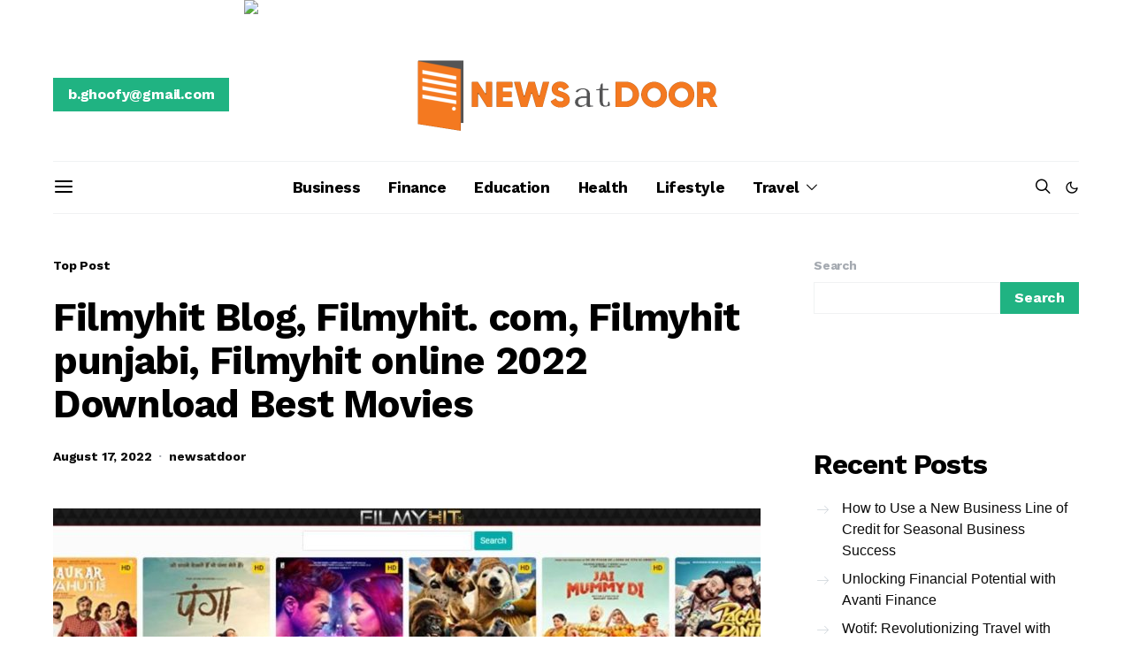

--- FILE ---
content_type: text/html; charset=utf-8
request_url: https://www.google.com/recaptcha/api2/aframe
body_size: 264
content:
<!DOCTYPE HTML><html><head><meta http-equiv="content-type" content="text/html; charset=UTF-8"></head><body><script nonce="hdC8gsXe3cBhkNyuuAfdmw">/** Anti-fraud and anti-abuse applications only. See google.com/recaptcha */ try{var clients={'sodar':'https://pagead2.googlesyndication.com/pagead/sodar?'};window.addEventListener("message",function(a){try{if(a.source===window.parent){var b=JSON.parse(a.data);var c=clients[b['id']];if(c){var d=document.createElement('img');d.src=c+b['params']+'&rc='+(localStorage.getItem("rc::a")?sessionStorage.getItem("rc::b"):"");window.document.body.appendChild(d);sessionStorage.setItem("rc::e",parseInt(sessionStorage.getItem("rc::e")||0)+1);localStorage.setItem("rc::h",'1767351749882');}}}catch(b){}});window.parent.postMessage("_grecaptcha_ready", "*");}catch(b){}</script></body></html>